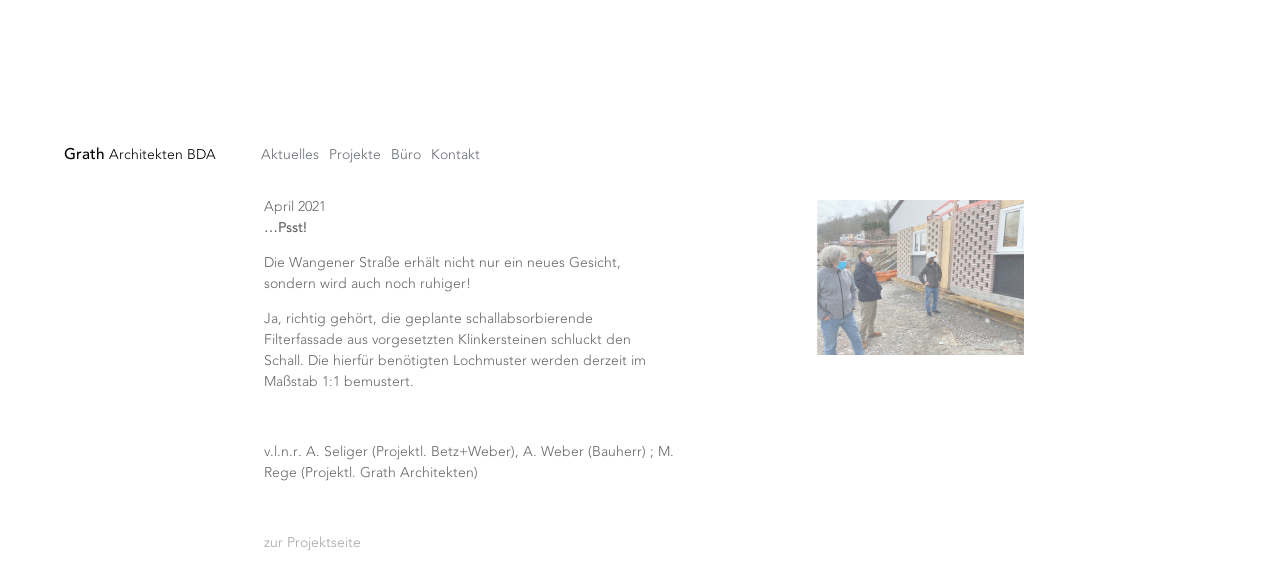

--- FILE ---
content_type: text/html; charset=UTF-8
request_url: https://grath-architekten.de/psst/
body_size: 13979
content:
<!DOCTYPE html><html lang="de"><head><meta charset="UTF-8"><meta name="viewport" content="width=device-width, height=device-height, initial-scale=1"><meta name="theme-color" content="#ffffff"><meta name="keywords" content="Grath, Architekt, Ravensburg, Gewerbebau, Gesundheitsbau, Wohnungsbau, Hotel, Sanierung"><meta name="description" content="Grath Architekten BDA, jahrelange Erfahrung in den Bereichen Wohnungs-/Gewerbe-/Gesundheitsbau über sämtliche Leistungsphasen +49 751-35970-0"><meta name="robots" content="index, follow"><title>&#8230;Psst! &#8211; Grath Architekten BDA</title><meta name='robots' content='max-image-preview:large'/><link rel='dns-prefetch' href='//cdn.jsdelivr.net'/><style id='wp-img-auto-sizes-contain-inline-css' type='text/css'>img:is([sizes=auto i],[sizes^="auto," i]){contain-intrinsic-size:3000px 1500px}/*# sourceURL=wp-img-auto-sizes-contain-inline-css */</style><style id='wp-block-library-inline-css' type='text/css'>:root{--wp-block-synced-color:#7a00df;--wp-block-synced-color--rgb:122,0,223;--wp-bound-block-color:var(--wp-block-synced-color);--wp-editor-canvas-background:#ddd;--wp-admin-theme-color:#007cba;--wp-admin-theme-color--rgb:0,124,186;--wp-admin-theme-color-darker-10:#006ba1;--wp-admin-theme-color-darker-10--rgb:0,107,160.5;--wp-admin-theme-color-darker-20:#005a87;--wp-admin-theme-color-darker-20--rgb:0,90,135;--wp-admin-border-width-focus:2px}@media (min-resolution:192dpi){:root{--wp-admin-border-width-focus:1.5px}}.wp-element-button{cursor:pointer}:root .has-very-light-gray-background-color{background-color:#eee}:root .has-very-dark-gray-background-color{background-color:#313131}:root .has-very-light-gray-color{color:#eee}:root .has-very-dark-gray-color{color:#313131}:root .has-vivid-green-cyan-to-vivid-cyan-blue-gradient-background{background:linear-gradient(135deg,#00d084,#0693e3)}:root .has-purple-crush-gradient-background{background:linear-gradient(135deg,#34e2e4,#4721fb 50%,#ab1dfe)}:root .has-hazy-dawn-gradient-background{background:linear-gradient(135deg,#faaca8,#dad0ec)}:root .has-subdued-olive-gradient-background{background:linear-gradient(135deg,#fafae1,#67a671)}:root .has-atomic-cream-gradient-background{background:linear-gradient(135deg,#fdd79a,#004a59)}:root .has-nightshade-gradient-background{background:linear-gradient(135deg,#330968,#31cdcf)}:root .has-midnight-gradient-background{background:linear-gradient(135deg,#020381,#2874fc)}:root{--wp--preset--font-size--normal:16px;--wp--preset--font-size--huge:42px}.has-regular-font-size{font-size:1em}.has-larger-font-size{font-size:2.625em}.has-normal-font-size{font-size:var(--wp--preset--font-size--normal)}.has-huge-font-size{font-size:var(--wp--preset--font-size--huge)}.has-text-align-center{text-align:center}.has-text-align-left{text-align:left}.has-text-align-right{text-align:right}.has-fit-text{white-space:nowrap!important}#end-resizable-editor-section{display:none}.aligncenter{clear:both}.items-justified-left{justify-content:flex-start}.items-justified-center{justify-content:center}.items-justified-right{justify-content:flex-end}.items-justified-space-between{justify-content:space-between}.screen-reader-text{border:0;clip-path:inset(50%);height:1px;margin:-1px;overflow:hidden;padding:0;position:absolute;width:1px;word-wrap:normal!important}.screen-reader-text:focus{background-color:#ddd;clip-path:none;color:#444;display:block;font-size:1em;height:auto;left:5px;line-height:normal;padding:15px 23px 14px;text-decoration:none;top:5px;width:auto;z-index:100000}html :where(.has-border-color){border-style:solid}html :where([style*=border-top-color]){border-top-style:solid}html :where([style*=border-right-color]){border-right-style:solid}html :where([style*=border-bottom-color]){border-bottom-style:solid}html :where([style*=border-left-color]){border-left-style:solid}html :where([style*=border-width]){border-style:solid}html :where([style*=border-top-width]){border-top-style:solid}html :where([style*=border-right-width]){border-right-style:solid}html :where([style*=border-bottom-width]){border-bottom-style:solid}html :where([style*=border-left-width]){border-left-style:solid}html :where(img[class*=wp-image-]){height:auto;max-width:100%}:where(figure){margin:0 0 1em}html :where(.is-position-sticky){--wp-admin--admin-bar--position-offset:var(--wp-admin--admin-bar--height,0px)}@media screen and (max-width:600px){html :where(.is-position-sticky){--wp-admin--admin-bar--position-offset:0px}}/*# sourceURL=wp-block-library-inline-css */</style><style id='global-styles-inline-css' type='text/css'>:root{--wp--preset--aspect-ratio--square: 1;--wp--preset--aspect-ratio--4-3: 4/3;--wp--preset--aspect-ratio--3-4: 3/4;--wp--preset--aspect-ratio--3-2: 3/2;--wp--preset--aspect-ratio--2-3: 2/3;--wp--preset--aspect-ratio--16-9: 16/9;--wp--preset--aspect-ratio--9-16: 9/16;--wp--preset--color--black: #000000;--wp--preset--color--cyan-bluish-gray: #abb8c3;--wp--preset--color--white: #ffffff;--wp--preset--color--pale-pink: #f78da7;--wp--preset--color--vivid-red: #cf2e2e;--wp--preset--color--luminous-vivid-orange: #ff6900;--wp--preset--color--luminous-vivid-amber: #fcb900;--wp--preset--color--light-green-cyan: #7bdcb5;--wp--preset--color--vivid-green-cyan: #00d084;--wp--preset--color--pale-cyan-blue: #8ed1fc;--wp--preset--color--vivid-cyan-blue: #0693e3;--wp--preset--color--vivid-purple: #9b51e0;--wp--preset--gradient--vivid-cyan-blue-to-vivid-purple: linear-gradient(135deg,rgb(6,147,227) 0%,rgb(155,81,224) 100%);--wp--preset--gradient--light-green-cyan-to-vivid-green-cyan: linear-gradient(135deg,rgb(122,220,180) 0%,rgb(0,208,130) 100%);--wp--preset--gradient--luminous-vivid-amber-to-luminous-vivid-orange: linear-gradient(135deg,rgb(252,185,0) 0%,rgb(255,105,0) 100%);--wp--preset--gradient--luminous-vivid-orange-to-vivid-red: linear-gradient(135deg,rgb(255,105,0) 0%,rgb(207,46,46) 100%);--wp--preset--gradient--very-light-gray-to-cyan-bluish-gray: linear-gradient(135deg,rgb(238,238,238) 0%,rgb(169,184,195) 100%);--wp--preset--gradient--cool-to-warm-spectrum: linear-gradient(135deg,rgb(74,234,220) 0%,rgb(151,120,209) 20%,rgb(207,42,186) 40%,rgb(238,44,130) 60%,rgb(251,105,98) 80%,rgb(254,248,76) 100%);--wp--preset--gradient--blush-light-purple: linear-gradient(135deg,rgb(255,206,236) 0%,rgb(152,150,240) 100%);--wp--preset--gradient--blush-bordeaux: linear-gradient(135deg,rgb(254,205,165) 0%,rgb(254,45,45) 50%,rgb(107,0,62) 100%);--wp--preset--gradient--luminous-dusk: linear-gradient(135deg,rgb(255,203,112) 0%,rgb(199,81,192) 50%,rgb(65,88,208) 100%);--wp--preset--gradient--pale-ocean: linear-gradient(135deg,rgb(255,245,203) 0%,rgb(182,227,212) 50%,rgb(51,167,181) 100%);--wp--preset--gradient--electric-grass: linear-gradient(135deg,rgb(202,248,128) 0%,rgb(113,206,126) 100%);--wp--preset--gradient--midnight: linear-gradient(135deg,rgb(2,3,129) 0%,rgb(40,116,252) 100%);--wp--preset--font-size--small: 13px;--wp--preset--font-size--medium: 20px;--wp--preset--font-size--large: 36px;--wp--preset--font-size--x-large: 42px;--wp--preset--spacing--20: 0.44rem;--wp--preset--spacing--30: 0.67rem;--wp--preset--spacing--40: 1rem;--wp--preset--spacing--50: 1.5rem;--wp--preset--spacing--60: 2.25rem;--wp--preset--spacing--70: 3.38rem;--wp--preset--spacing--80: 5.06rem;--wp--preset--shadow--natural: 6px 6px 9px rgba(0, 0, 0, 0.2);--wp--preset--shadow--deep: 12px 12px 50px rgba(0, 0, 0, 0.4);--wp--preset--shadow--sharp: 6px 6px 0px rgba(0, 0, 0, 0.2);--wp--preset--shadow--outlined: 6px 6px 0px -3px rgb(255, 255, 255), 6px 6px rgb(0, 0, 0);--wp--preset--shadow--crisp: 6px 6px 0px rgb(0, 0, 0);}:where(.is-layout-flex){gap: 0.5em;}:where(.is-layout-grid){gap: 0.5em;}body .is-layout-flex{display: flex;}.is-layout-flex{flex-wrap: wrap;align-items: center;}.is-layout-flex > :is(*, div){margin: 0;}body .is-layout-grid{display: grid;}.is-layout-grid > :is(*, div){margin: 0;}:where(.wp-block-columns.is-layout-flex){gap: 2em;}:where(.wp-block-columns.is-layout-grid){gap: 2em;}:where(.wp-block-post-template.is-layout-flex){gap: 1.25em;}:where(.wp-block-post-template.is-layout-grid){gap: 1.25em;}.has-black-color{color: var(--wp--preset--color--black) !important;}.has-cyan-bluish-gray-color{color: var(--wp--preset--color--cyan-bluish-gray) !important;}.has-white-color{color: var(--wp--preset--color--white) !important;}.has-pale-pink-color{color: var(--wp--preset--color--pale-pink) !important;}.has-vivid-red-color{color: var(--wp--preset--color--vivid-red) !important;}.has-luminous-vivid-orange-color{color: var(--wp--preset--color--luminous-vivid-orange) !important;}.has-luminous-vivid-amber-color{color: var(--wp--preset--color--luminous-vivid-amber) !important;}.has-light-green-cyan-color{color: var(--wp--preset--color--light-green-cyan) !important;}.has-vivid-green-cyan-color{color: var(--wp--preset--color--vivid-green-cyan) !important;}.has-pale-cyan-blue-color{color: var(--wp--preset--color--pale-cyan-blue) !important;}.has-vivid-cyan-blue-color{color: var(--wp--preset--color--vivid-cyan-blue) !important;}.has-vivid-purple-color{color: var(--wp--preset--color--vivid-purple) !important;}.has-black-background-color{background-color: var(--wp--preset--color--black) !important;}.has-cyan-bluish-gray-background-color{background-color: var(--wp--preset--color--cyan-bluish-gray) !important;}.has-white-background-color{background-color: var(--wp--preset--color--white) !important;}.has-pale-pink-background-color{background-color: var(--wp--preset--color--pale-pink) !important;}.has-vivid-red-background-color{background-color: var(--wp--preset--color--vivid-red) !important;}.has-luminous-vivid-orange-background-color{background-color: var(--wp--preset--color--luminous-vivid-orange) !important;}.has-luminous-vivid-amber-background-color{background-color: var(--wp--preset--color--luminous-vivid-amber) !important;}.has-light-green-cyan-background-color{background-color: var(--wp--preset--color--light-green-cyan) !important;}.has-vivid-green-cyan-background-color{background-color: var(--wp--preset--color--vivid-green-cyan) !important;}.has-pale-cyan-blue-background-color{background-color: var(--wp--preset--color--pale-cyan-blue) !important;}.has-vivid-cyan-blue-background-color{background-color: var(--wp--preset--color--vivid-cyan-blue) !important;}.has-vivid-purple-background-color{background-color: var(--wp--preset--color--vivid-purple) !important;}.has-black-border-color{border-color: var(--wp--preset--color--black) !important;}.has-cyan-bluish-gray-border-color{border-color: var(--wp--preset--color--cyan-bluish-gray) !important;}.has-white-border-color{border-color: var(--wp--preset--color--white) !important;}.has-pale-pink-border-color{border-color: var(--wp--preset--color--pale-pink) !important;}.has-vivid-red-border-color{border-color: var(--wp--preset--color--vivid-red) !important;}.has-luminous-vivid-orange-border-color{border-color: var(--wp--preset--color--luminous-vivid-orange) !important;}.has-luminous-vivid-amber-border-color{border-color: var(--wp--preset--color--luminous-vivid-amber) !important;}.has-light-green-cyan-border-color{border-color: var(--wp--preset--color--light-green-cyan) !important;}.has-vivid-green-cyan-border-color{border-color: var(--wp--preset--color--vivid-green-cyan) !important;}.has-pale-cyan-blue-border-color{border-color: var(--wp--preset--color--pale-cyan-blue) !important;}.has-vivid-cyan-blue-border-color{border-color: var(--wp--preset--color--vivid-cyan-blue) !important;}.has-vivid-purple-border-color{border-color: var(--wp--preset--color--vivid-purple) !important;}.has-vivid-cyan-blue-to-vivid-purple-gradient-background{background: var(--wp--preset--gradient--vivid-cyan-blue-to-vivid-purple) !important;}.has-light-green-cyan-to-vivid-green-cyan-gradient-background{background: var(--wp--preset--gradient--light-green-cyan-to-vivid-green-cyan) !important;}.has-luminous-vivid-amber-to-luminous-vivid-orange-gradient-background{background: var(--wp--preset--gradient--luminous-vivid-amber-to-luminous-vivid-orange) !important;}.has-luminous-vivid-orange-to-vivid-red-gradient-background{background: var(--wp--preset--gradient--luminous-vivid-orange-to-vivid-red) !important;}.has-very-light-gray-to-cyan-bluish-gray-gradient-background{background: var(--wp--preset--gradient--very-light-gray-to-cyan-bluish-gray) !important;}.has-cool-to-warm-spectrum-gradient-background{background: var(--wp--preset--gradient--cool-to-warm-spectrum) !important;}.has-blush-light-purple-gradient-background{background: var(--wp--preset--gradient--blush-light-purple) !important;}.has-blush-bordeaux-gradient-background{background: var(--wp--preset--gradient--blush-bordeaux) !important;}.has-luminous-dusk-gradient-background{background: var(--wp--preset--gradient--luminous-dusk) !important;}.has-pale-ocean-gradient-background{background: var(--wp--preset--gradient--pale-ocean) !important;}.has-electric-grass-gradient-background{background: var(--wp--preset--gradient--electric-grass) !important;}.has-midnight-gradient-background{background: var(--wp--preset--gradient--midnight) !important;}.has-small-font-size{font-size: var(--wp--preset--font-size--small) !important;}.has-medium-font-size{font-size: var(--wp--preset--font-size--medium) !important;}.has-large-font-size{font-size: var(--wp--preset--font-size--large) !important;}.has-x-large-font-size{font-size: var(--wp--preset--font-size--x-large) !important;}
/*# sourceURL=global-styles-inline-css */</style><style id='classic-theme-styles-inline-css' type='text/css'>/*! This file is auto-generated */.wp-block-button__link{color:#fff;background-color:#32373c;border-radius:9999px;box-shadow:none;text-decoration:none;padding:calc(.667em + 2px) calc(1.333em + 2px);font-size:1.125em}.wp-block-file__button{background:#32373c;color:#fff;text-decoration:none}/*# sourceURL=/wp-includes/css/classic-themes.min.css */</style><link rel='stylesheet' id='wpsl-styles-css' href='https://grath-architekten.de/wp-content/plugins/wp-store-locator/css/styles.min.css?ver=2.2.261' type='text/css' media='all'/><link rel='stylesheet' id='grath-style-css' href='https://grath-architekten.de/wp-content/cache/autoptimize/autoptimize_single_5baf38ac4e65e80a9082e4d356d1ad1d.php?ver=6.9' type='text/css' media='all'/><link rel='stylesheet' id='grath-extra-style-css' href='https://grath-architekten.de/wp-content/cache/autoptimize/autoptimize_single_cbd0ce23b7ac0f34e46d38072586a8ab.php?v=1.2.1.3&#038;ver=6.9' type='text/css' media='all'/><link rel='stylesheet' id='grath-scrollbar-css' href='https://cdn.jsdelivr.net/jquery.mcustomscrollbar/3.1.3/jquery.mCustomScrollbar.min.css?ver=6.9' type='text/css' media='all'/><link rel='stylesheet' id='grath-fancybox-css' href='https://cdn.jsdelivr.net/npm/@fancyapps/fancybox@3.2.5/dist/jquery.fancybox.min.css?ver=6.9' type='text/css' media='all'/><link rel='stylesheet' id='borlabs-cookie-custom-css' href='https://grath-architekten.de/wp-content/cache/autoptimize/autoptimize_single_e51dddddc1a4ec1b6971b4908b2f90f8.php?ver=3.3.23-46' type='text/css' media='all'/><script data-no-optimize="1" data-no-minify="1" data-cfasync="false" type="text/javascript" src="https://grath-architekten.de/wp-content/cache/borlabs-cookie/1/borlabs-cookie-config-de.json.js?ver=3.3.23-53" id="borlabs-cookie-config-js"></script><script data-no-optimize="1" data-no-minify="1" data-cfasync="false" type="text/javascript" src="https://grath-architekten.de/wp-content/plugins/borlabs-cookie/assets/javascript/borlabs-cookie-prioritize.min.js?ver=3.3.23" id="borlabs-cookie-prioritize-js"></script><meta name="generator" content="WordPress 6.9"/><link rel="canonical" href="https://grath-architekten.de/psst/"/><link rel='shortlink' href='https://grath-architekten.de/?p=5361'/><script defer src="[data-uri]"></script></head><body class="wp-singular post-template-default single single-post postid-5361 single-format-standard wp-theme-grath3" itemscope itemtype="http://schema.org/LocalBusiness"><div class="pageloader"><div class="la-line-scale la-dark"><div></div><div></div><div></div><div></div><div></div></div></div><nav class="clearfix"> <a href="https://grath-architekten.de/" class="logo"><h1 itemprop="name" ><span class="bold">Grath</span> Architekten <span class="smaller">BDA</span></h1></a><ul id="primary-menu" class="menu"><li id="menu-item-142" class="link2akt menu-item menu-item-type-post_type menu-item-object-page menu-item-142"><a href="https://grath-architekten.de/aktuelles/">Aktuelles</a></li><li id="menu-item-143" class="menu-item menu-item-type-post_type menu-item-object-page menu-item-143"><a href="https://grath-architekten.de/projekte/">Projekte</a></li><li id="menu-item-696" class="menu-item menu-item-type-post_type menu-item-object-page menu-item-696"><a href="https://grath-architekten.de/buero/buerostruktur/">Büro</a></li><li id="menu-item-145" class="menu-item menu-item-type-post_type menu-item-object-page menu-item-145"><a href="https://grath-architekten.de/kontakt/">Kontakt</a></li></ul><ul id="secondary-menu" class="menu"><li id="menu-item-55" class="link2akt menu-item menu-item-type-post_type menu-item-object-page menu-item-55"><a href="https://grath-architekten.de/aktuelles/">Aktuelles</a></li><li id="menu-item-73" class="hidden menu-item menu-item-type-post_type menu-item-object-page menu-item-home menu-item-73"><a href="https://grath-architekten.de/">Willkommen</a></li><li id="menu-item-59" class="menu-item menu-item-type-post_type menu-item-object-page menu-item-has-children menu-item-59"><a href="https://grath-architekten.de/projekte/">Projekte</a><ul class="sub-menu"><li id="menu-item-47" class="menu-item menu-item-type-post_type menu-item-object-page menu-item-has-children menu-item-47"><a href="https://grath-architekten.de/projekte/wohnen/">Wohnen</a><ul class="sub-menu"><li id="menu-item-83" class="menu-item menu-item-type-post_type menu-item-object-page menu-item-83"><a href="https://grath-architekten.de/projekte/wohnen/wohn-u-geschaeftshaus-gartenstrasse/">Wohn- u. Geschäftshaus Gartenstraße</a></li><li id="menu-item-228" class="menu-item menu-item-type-post_type menu-item-object-page menu-item-228"><a href="https://grath-architekten.de/projekte/wohnen/haus-bruehlweg/">Haus Brühlweg</a></li><li id="menu-item-343" class="menu-item menu-item-type-post_type menu-item-object-page menu-item-343"><a href="https://grath-architekten.de/projekte/wohnen/haus-am-krumbach/">Haus Am Krumbach</a></li><li id="menu-item-354" class="menu-item menu-item-type-post_type menu-item-object-page menu-item-354"><a href="https://grath-architekten.de/projekte/wohnen/haus-forstgarten/">Haus Forstgarten</a></li><li id="menu-item-362" class="menu-item menu-item-type-post_type menu-item-object-page menu-item-362"><a href="https://grath-architekten.de/projekte/wohnen/haus-gruentenweg/">Haus Grüntenweg</a></li><li id="menu-item-372" class="menu-item menu-item-type-post_type menu-item-object-page menu-item-372"><a href="https://grath-architekten.de/projekte/wohnen/haus-hartenthalerstrasse/">Haus Hartenthalerstraße</a></li><li id="menu-item-379" class="menu-item menu-item-type-post_type menu-item-object-page menu-item-379"><a href="https://grath-architekten.de/projekte/wohnen/haus-ifenweg/">Haus Ifenweg</a></li><li id="menu-item-387" class="menu-item menu-item-type-post_type menu-item-object-page menu-item-387"><a href="https://grath-architekten.de/projekte/wohnen/haus-saentis-ii/">Haus Säntis II</a></li><li id="menu-item-5321" class="menu-item menu-item-type-post_type menu-item-object-page menu-item-5321"><a href="https://grath-architekten.de/projekte/wohnen/backhaus/">Backhaus</a></li><li id="menu-item-399" class="menu-item menu-item-type-post_type menu-item-object-page menu-item-399"><a href="https://grath-architekten.de/projekte/wohnen/haus-triftserweg/">Haus Triftserweg</a></li><li id="menu-item-5069" class="menu-item menu-item-type-post_type menu-item-object-page menu-item-5069"><a href="https://grath-architekten.de/projekte/wohnen/wohnanlage-wangener-strasse-100/">Wangener Straße 100</a></li><li id="menu-item-460" class="menu-item menu-item-type-post_type menu-item-object-page menu-item-460"><a href="https://grath-architekten.de/projekte/wohnen/mehrfamilienhaus-minneggstrasse/">Mehrfamilienhaus Minneggstraße</a></li><li id="menu-item-501" class="menu-item menu-item-type-post_type menu-item-object-page menu-item-501"><a href="https://grath-architekten.de/projekte/liste/studentenwohnheim-weisse-rose/">Studentenwohnheim &#8222;Weiße Rose&#8220;</a></li><li id="menu-item-513" class="menu-item menu-item-type-post_type menu-item-object-page menu-item-513"><a href="https://grath-architekten.de/projekte/wohnen/wohnanlage-bregenzer-strasse-11/">Wohnanlage Bregenzer Straße 11</a></li><li id="menu-item-5247" class="menu-item menu-item-type-post_type menu-item-object-page menu-item-5247"><a href="https://grath-architekten.de/projekte/wohnen/projektentwicklung-2020-becherhalde-kisslegg/">Wohnbebauung Becherhalde</a></li><li id="menu-item-520" class="menu-item menu-item-type-post_type menu-item-object-page menu-item-520"><a href="https://grath-architekten.de/projekte/wohnen/wohn-u-geschaeftshaus-erzberger-strasse/">Wohn- u. Geschäftshaus Erzberger Straße</a></li><li id="menu-item-1002" class="menu-item menu-item-type-post_type menu-item-object-page menu-item-1002"><a href="https://grath-architekten.de/projekte/wohnen/betreutes-wohnen-rosenpark/">Betreutes Wohnen Rosenpark</a></li><li id="menu-item-5487" class="menu-item menu-item-type-post_type menu-item-object-page menu-item-5487"><a href="https://grath-architekten.de/projekte/wohnen/alte-gaertnerei-gartenstrasse/">Alte Gärtnerei Gartenstraße</a></li><li id="menu-item-2319" class="menu-item menu-item-type-post_type menu-item-object-page menu-item-2319"><a href="https://grath-architekten.de/?page_id=2306">Haus B</a></li><li id="menu-item-2927" class="menu-item menu-item-type-post_type menu-item-object-page menu-item-2927"><a href="https://grath-architekten.de/projekte/wohnen/wohnbebauung-danneckerweg-35/">Wohnbebauung Danneckerweg</a></li><li id="menu-item-5644" class="menu-item menu-item-type-post_type menu-item-object-page menu-item-5644"><a href="https://grath-architekten.de/projekte/wohnen/haus-kellhof/">Haus Kellhof</a></li><li id="menu-item-3416" class="menu-item menu-item-type-post_type menu-item-object-page menu-item-3416"><a href="https://grath-architekten.de/projekte/wohnen/wohnen-in-der-apfelbaumplantage/">Wohnen in der Apfelbaumplantage</a></li><li id="menu-item-5730" class="menu-item menu-item-type-post_type menu-item-object-page menu-item-5730"><a href="https://grath-architekten.de/projekte/wohnen/wettbewerb-ziegeleschle-mengen/">Zukunftsquartier Ziegeleschle</a></li><li id="menu-item-2883" class="menu-item menu-item-type-post_type menu-item-object-page menu-item-2883"><a href="https://grath-architekten.de/projekte/wohnen/stadtauftakt-ost-wangener-strasse/">Stadttor Wangener Straße</a></li><li id="menu-item-3793" class="menu-item menu-item-type-post_type menu-item-object-page menu-item-3793"><a href="https://grath-architekten.de/projekte/wohnen/ortsmitte-muehlhofen/">Ortszentrum</a></li><li id="menu-item-3856" class="menu-item menu-item-type-post_type menu-item-object-page menu-item-3856"><a href="https://grath-architekten.de/projekte/wohnen/wohnbebauung-telekomareal/">Wohnbebauung Telekomareal</a></li><li id="menu-item-5051" class="menu-item menu-item-type-post_type menu-item-object-page menu-item-5051"><a href="https://grath-architekten.de/projekte/wohnen/wohnbebauung-obersiggingen/">Wohnbebauung</a></li><li id="menu-item-4512" class="menu-item menu-item-type-post_type menu-item-object-page menu-item-4512"><a href="https://grath-architekten.de/projekte/wohnen/stadttor-stockach/">Stadttor Stockach</a></li><li id="menu-item-6757" class="menu-item menu-item-type-post_type menu-item-object-page menu-item-6757"><a href="https://grath-architekten.de/projekte/wohnen/wohnquartier-apfelberg/">Wohnquartier Apfelberg</a></li><li id="menu-item-6534" class="menu-item menu-item-type-post_type menu-item-object-page menu-item-6534"><a href="https://grath-architekten.de/projekte/wohnen/haus-haedrichweg/">Haus Hädrichweg</a></li><li id="menu-item-6543" class="menu-item menu-item-type-post_type menu-item-object-page menu-item-6543"><a href="https://grath-architekten.de/projekte/wohnen/wohnpark-leutkircher-strasse/">Wohnpark Leutkircher Straße</a></li><li id="menu-item-5192" class="menu-item menu-item-type-post_type menu-item-object-page menu-item-5192"><a href="https://grath-architekten.de/projekte/wohnen/wohnen-im-kopernikusweg/">Wohnen im Kopernikusweg</a></li><li id="menu-item-6847" class="menu-item menu-item-type-post_type menu-item-object-page menu-item-6847"><a href="https://grath-architekten.de/?page_id=6833">Tobelblick</a></li><li id="menu-item-6571" class="menu-item menu-item-type-post_type menu-item-object-page menu-item-6571"><a href="https://grath-architekten.de/projekte/wohnen/aichelehof/">Aichelehof</a></li><li id="menu-item-6648" class="menu-item menu-item-type-post_type menu-item-object-page menu-item-6648"><a href="https://grath-architekten.de/projekte/wohnen/private-sammlung/">Private Sammlung</a></li><li id="menu-item-7155" class="menu-item menu-item-type-post_type menu-item-object-page menu-item-7155"><a href="https://grath-architekten.de/projekte/wohnen/wohnpark-am-kreuzbergweiher/">Wohnpark am Kreuzbergweiher</a></li><li id="menu-item-4082" class="menu-item menu-item-type-post_type menu-item-object-page menu-item-4082"><a href="https://grath-architekten.de/projekte/wohnen/loft-living/">Loft Living</a></li><li id="menu-item-7307" class="menu-item menu-item-type-post_type menu-item-object-page menu-item-7307"><a href="https://grath-architekten.de/projekte/wohnen/haus-tannenweg/">Haus Tannenweg</a></li></ul></li><li id="menu-item-48" class="menu-item menu-item-type-post_type menu-item-object-page menu-item-has-children menu-item-48"><a href="https://grath-architekten.de/projekte/kommunalbau/">Kommunal</a><ul class="sub-menu"><li id="menu-item-7341" class="menu-item menu-item-type-post_type menu-item-object-page menu-item-7341"><a href="https://grath-architekten.de/projekte/kommunalbau/aufstockung-kinderhaus-bestand/">Aufstockung Kinderhaus Bestand</a></li><li id="menu-item-6496" class="menu-item menu-item-type-post_type menu-item-object-page menu-item-6496"><a href="https://grath-architekten.de/projekte/kommunalbau/bildungscampus-wilhelmstrasse-ravensburg/">Bildungscampus Wilhelmstraße</a></li><li id="menu-item-107" class="menu-item menu-item-type-post_type menu-item-object-page menu-item-107"><a href="https://grath-architekten.de/projekte/kommunalbau/aussegnungshalle-hauptfriedhof/">Aussegnungshalle Hauptfriedhof</a></li><li id="menu-item-117" class="menu-item menu-item-type-post_type menu-item-object-page menu-item-117"><a href="https://grath-architekten.de/projekte/kommunalbau/kinderhort-kuppelnau/">Kinderhort Kuppelnau</a></li><li id="menu-item-123" class="menu-item menu-item-type-post_type menu-item-object-page menu-item-123"><a href="https://grath-architekten.de/projekte/kommunalbau/tieraerztliches-labor/">Tierärztliches Labor</a></li><li id="menu-item-129" class="menu-item menu-item-type-post_type menu-item-object-page menu-item-129"><a href="https://grath-architekten.de/projekte/kommunalbau/polizeiposten/">Polizeiposten</a></li><li id="menu-item-404" class="menu-item menu-item-type-post_type menu-item-object-page menu-item-404"><a href="https://grath-architekten.de/projekte/kommunalbau/heizzentrale/">Heizzentrale</a></li><li id="menu-item-1515" class="menu-item menu-item-type-post_type menu-item-object-page menu-item-1515"><a href="https://grath-architekten.de/projekte/kommunalbau/erweiterung-und-sanierung-landwirtschaftliches-zentrum-bw/">Landwirtschaftliches Zentrum BW</a></li><li id="menu-item-7459" class="menu-item menu-item-type-post_type menu-item-object-page menu-item-7459"><a href="https://grath-architekten.de/projekte/kommunalbau/sanierung-pfarrstadel-alberweiler/">Sanierung Pfarrstadel Alberweiler</a></li></ul></li><li id="menu-item-49" class="menu-item menu-item-type-post_type menu-item-object-page menu-item-has-children menu-item-49"><a href="https://grath-architekten.de/projekte/gewerbe/">Gewerbe</a><ul class="sub-menu"><li id="menu-item-2589" class="menu-item menu-item-type-post_type menu-item-object-page menu-item-2589"><a href="https://grath-architekten.de/projekte/gewerbe/erba-neue-spinnerei/">ERBA Neue Spinnerei</a></li><li id="menu-item-5805" class="menu-item menu-item-type-post_type menu-item-object-page menu-item-5805"><a href="https://grath-architekten.de/projekte/gewerbe/gruender-und-innovationszentrum-am-schattbuch/">Gründer- und Innovationszentrum am Schattbuch</a></li><li id="menu-item-6813" class="menu-item menu-item-type-post_type menu-item-object-page menu-item-6813"><a href="https://grath-architekten.de/projekte/gewerbe/stadtauftakt/">Stadtauftakt</a></li><li id="menu-item-62" class="menu-item menu-item-type-post_type menu-item-object-page menu-item-62"><a href="https://grath-architekten.de/projekte/gewerbe/betriebsgebaeude-burk/">Betriebsgebäude Burk</a></li><li id="menu-item-288" class="menu-item menu-item-type-post_type menu-item-object-page menu-item-288"><a href="https://grath-architekten.de/projekte/gewerbe/atelier-scholz/">Atelier Scholz</a></li><li id="menu-item-182" class="menu-item menu-item-type-post_type menu-item-object-page menu-item-182"><a href="https://grath-architekten.de/projekte/gewerbe/rose-plastic/">rose plastic</a></li><li id="menu-item-194" class="menu-item menu-item-type-post_type menu-item-object-page menu-item-194"><a href="https://grath-architekten.de/projekte/gewerbe/quintessence-naturprodukte/">Quintessence Naturprodukte</a></li><li id="menu-item-204" class="menu-item menu-item-type-post_type menu-item-object-page menu-item-204"><a href="https://grath-architekten.de/projekte/gewerbe/hangleiter-verwaltung/">Hangleiter Verwaltung</a></li><li id="menu-item-216" class="menu-item menu-item-type-post_type menu-item-object-page menu-item-216"><a href="https://grath-architekten.de/projekte/liste/noch-verwaltung/">Noch Verwaltung</a></li><li id="menu-item-270" class="menu-item menu-item-type-post_type menu-item-object-page menu-item-270"><a href="https://grath-architekten.de/projekte/gewerbe/kaspar-floristik-garten-und-wohnkultur/">Kaspar Floristik Garten- und Wohnkultur</a></li><li id="menu-item-273" class="menu-item menu-item-type-post_type menu-item-object-page menu-item-273"><a href="https://grath-architekten.de/projekte/gewerbe/fotostudio-henry-m-linder/">Fotostudio Linder</a></li><li id="menu-item-1078" class="menu-item menu-item-type-post_type menu-item-object-page menu-item-1078"><a href="https://grath-architekten.de/projekte/gewerbe/produktions-und-verwaltungsgebaeude-rausch/">Produktions- und Verwaltungsgebäude Rausch</a></li><li id="menu-item-1145" class="menu-item menu-item-type-post_type menu-item-object-page menu-item-1145"><a href="https://grath-architekten.de/projekte/gewerbe/neubau-betriebsgebaeude/">Betriebsgebäude Barensteiner</a></li><li id="menu-item-4598" class="menu-item menu-item-type-post_type menu-item-object-page menu-item-4598"><a href="https://grath-architekten.de/projekte/gewerbe/neubau-mincam/">Neubau minCam</a></li><li id="menu-item-1901" class="menu-item menu-item-type-post_type menu-item-object-page menu-item-1901"><a href="https://grath-architekten.de/projekte/gewerbe/verwaltungsbau-s/">Verwaltungsgebäude Stender</a></li></ul></li><li id="menu-item-50" class="menu-item menu-item-type-post_type menu-item-object-page menu-item-has-children menu-item-50"><a href="https://grath-architekten.de/projekte/gesundheit/">Gesundheit</a><ul class="sub-menu"><li id="menu-item-535" class="menu-item menu-item-type-post_type menu-item-object-page menu-item-535"><a href="https://grath-architekten.de/projekte/gesundheit/zahnklinik-bad-woerishofen/">Zahnklinik</a></li><li id="menu-item-544" class="menu-item menu-item-type-post_type menu-item-object-page menu-item-544"><a href="https://grath-architekten.de/projekte/gesundheit/zentrum-fuer-psychiatrie/">Zentrum für Psychiatrie</a></li><li id="menu-item-301" class="menu-item menu-item-type-post_type menu-item-object-page menu-item-301"><a href="https://grath-architekten.de/projekte/gesundheit/fachklinik-wasach/">Fachklinik Wasach</a></li><li id="menu-item-315" class="menu-item menu-item-type-post_type menu-item-object-page menu-item-315"><a href="https://grath-architekten.de/projekte/gesundheit/german-dental-centre/">German Dental Centre</a></li><li id="menu-item-322" class="menu-item menu-item-type-post_type menu-item-object-page menu-item-322"><a href="https://grath-architekten.de/projekte/gesundheit/gesundheitszentrum-wangen/">Gesundheitszentrum</a></li><li id="menu-item-527" class="menu-item menu-item-type-post_type menu-item-object-page menu-item-527"><a href="https://grath-architekten.de/projekte/gesundheit/zahnarztpaxis-dr-rudolphferger/">Zahnarztpaxis Dr. Rudolph+Ferger</a></li><li id="menu-item-308" class="menu-item menu-item-type-post_type menu-item-object-page menu-item-308"><a href="https://grath-architekten.de/projekte/gesundheit/fachklinik-ried/">Fachklinik Ried</a></li><li id="menu-item-602" class="menu-item menu-item-type-post_type menu-item-object-page menu-item-602"><a href="https://grath-architekten.de/projekte/gesundheit/zahnklinik-ulm/">Zahnklinik Ulm</a></li><li id="menu-item-5883" class="menu-item menu-item-type-post_type menu-item-object-page menu-item-5883"><a href="https://grath-architekten.de/projekte/gesundheit/zentrum-fuer-interdisziplinaere-zahnmedizin/">Zentrum für interdisziplinäre Zahnmedizin</a></li></ul></li><li id="menu-item-51" class="menu-item menu-item-type-post_type menu-item-object-page menu-item-has-children menu-item-51"><a href="https://grath-architekten.de/projekte/gastronomie/">Hotel</a><ul class="sub-menu"><li id="menu-item-7076" class="menu-item menu-item-type-post_type menu-item-object-page menu-item-7076"><a href="https://grath-architekten.de/projekte/gastronomie/boardinghouse-jahn-104/">Boardinghouse Jahn 104</a></li><li id="menu-item-232" class="menu-item menu-item-type-post_type menu-item-object-page menu-item-232"><a href="https://grath-architekten.de/projekte/gastronomie/hotel-baerengarten/">Hotel Bärengarten</a></li><li id="menu-item-932" class="menu-item menu-item-type-post_type menu-item-object-page menu-item-932"><a href="https://grath-architekten.de/projekte/gastronomie/hotel-farny/">Hotel Farny</a></li><li id="menu-item-5280" class="menu-item menu-item-type-post_type menu-item-object-page menu-item-5280"><a href="https://grath-architekten.de/projekte/gastronomie/quartiersentwicklung-waldbad/">Quartiersentwicklung Waldbad</a></li><li id="menu-item-5294" class="menu-item menu-item-type-post_type menu-item-object-page menu-item-5294"><a href="https://grath-architekten.de/projekte/gastronomie/erweiterung-hotel-farny/">Erweiterung Hotel Farny</a></li><li id="menu-item-5788" class="menu-item menu-item-type-post_type menu-item-object-page menu-item-5788"><a href="https://grath-architekten.de/projekte/gastronomie/landhotel-krone-roggenbeuren/">Landhotel Krone Roggenbeuren</a></li><li id="menu-item-5621" class="menu-item menu-item-type-post_type menu-item-object-page menu-item-5621"><a href="https://grath-architekten.de/projekte/gastronomie/farny-altes-sudhaus/">Farny – Altes Sudhaus</a></li><li id="menu-item-433" class="menu-item menu-item-type-post_type menu-item-object-page menu-item-433"><a href="https://grath-architekten.de/projekte/gastronomie/hotel-residenz/">Hotel Residenz</a></li><li id="menu-item-1740" class="menu-item menu-item-type-post_type menu-item-object-page menu-item-1740"><a href="https://grath-architekten.de/projekte/liste/erweiterung-hotel-storchen/">Erweiterung Hotel Storchen</a></li><li id="menu-item-444" class="menu-item menu-item-type-post_type menu-item-object-page menu-item-444"><a href="https://grath-architekten.de/projekte/gastronomie/hotel-riva-2/">Hotel Riva</a></li></ul></li><li id="menu-item-6734" class="menu-item menu-item-type-post_type menu-item-object-page menu-item-has-children menu-item-6734"><a href="https://grath-architekten.de/projekte/sanierung/">Sanierung</a><ul class="sub-menu"><li id="menu-item-941" class="menu-item menu-item-type-post_type menu-item-object-page menu-item-941"><a href="https://grath-architekten.de/projekte/sanierung/umbau-raeuberhoehle/">Sanierungs- und Umbauarbeiten Räuberhöhle</a></li></ul></li><li id="menu-item-52" class="menu-item menu-item-type-post_type menu-item-object-page menu-item-has-children menu-item-52"><a href="https://grath-architekten.de/projekte/liste/">Liste</a><ul class="sub-menu"><li id="menu-item-702" class="menu-item menu-item-type-post_type menu-item-object-page menu-item-702"><a href="https://grath-architekten.de/projekte/liste/haus-werdich/">Haus Werdich</a></li><li id="menu-item-705" class="menu-item menu-item-type-post_type menu-item-object-page menu-item-705"><a href="https://grath-architekten.de/projekte/liste/haus-leist/">Haus Leist</a></li><li id="menu-item-708" class="menu-item menu-item-type-post_type menu-item-object-page menu-item-708"><a href="https://grath-architekten.de/projekte/liste/schwarzwald-hoehenklinik-sonne/">Schwarzwald Höhenklinik Sonne</a></li><li id="menu-item-711" class="menu-item menu-item-type-post_type menu-item-object-page menu-item-711"><a href="https://grath-architekten.de/projekte/liste/haus-hoic/">Haus Hoic</a></li><li id="menu-item-714" class="menu-item menu-item-type-post_type menu-item-object-page menu-item-714"><a href="https://grath-architekten.de/projekte/liste/obstlagerhalle-muellers-obstkiste/">Obstlagerhalle „Müllers Obstkiste“</a></li><li id="menu-item-717" class="menu-item menu-item-type-post_type menu-item-object-page menu-item-717"><a href="https://grath-architekten.de/projekte/liste/ortsmitte-rottenacker/">Ortsmitte Rottenacker</a></li><li id="menu-item-720" class="menu-item menu-item-type-post_type menu-item-object-page menu-item-720"><a href="https://grath-architekten.de/projekte/liste/busunternehmen-voegele/">Busunternehmen Vögele</a></li><li id="menu-item-723" class="menu-item menu-item-type-post_type menu-item-object-page menu-item-723"><a href="https://grath-architekten.de/projekte/liste/freizeit-center-neukauf/">Freizeit-Center Neukauf</a></li><li id="menu-item-726" class="menu-item menu-item-type-post_type menu-item-object-page menu-item-726"><a href="https://grath-architekten.de/projekte/liste/sparkasse/">Sparkasse</a></li><li id="menu-item-729" class="menu-item menu-item-type-post_type menu-item-object-page menu-item-729"><a href="https://grath-architekten.de/projekte/liste/haus-renner/">Haus Renner</a></li><li id="menu-item-732" class="menu-item menu-item-type-post_type menu-item-object-page menu-item-732"><a href="https://grath-architekten.de/projekte/liste/gewaechshaus-gaertnerei-kaspar/">Gewächshaus Gärtnerei Kaspar</a></li><li id="menu-item-735" class="menu-item menu-item-type-post_type menu-item-object-page menu-item-735"><a href="https://grath-architekten.de/projekte/liste/verwaltungsgebaeude-chg-meridian-ag/">Verwaltungsgebäude CHG Meridian AG</a></li><li id="menu-item-738" class="menu-item menu-item-type-post_type menu-item-object-page menu-item-738"><a href="https://grath-architekten.de/projekte/liste/haus-roth/">Haus Roth</a></li><li id="menu-item-741" class="menu-item menu-item-type-post_type menu-item-object-page menu-item-741"><a href="https://grath-architekten.de/projekte/liste/haus-an-der-weser/">Haus an der Weser</a></li><li id="menu-item-744" class="menu-item menu-item-type-post_type menu-item-object-page menu-item-744"><a href="https://grath-architekten.de/projekte/liste/verwaltung-dr-baldauf-dr-klumpp/">Verwaltung Dr. Baldauf &#038; Dr. Klumpp</a></li><li id="menu-item-747" class="menu-item menu-item-type-post_type menu-item-object-page menu-item-747"><a href="https://grath-architekten.de/projekte/liste/buerohaus-brauerei-farny/">Bürohaus Brauerei Farny</a></li><li id="menu-item-750" class="menu-item menu-item-type-post_type menu-item-object-page menu-item-750"><a href="https://grath-architekten.de/projekte/liste/omira/">Omira</a></li><li id="menu-item-753" class="menu-item menu-item-type-post_type menu-item-object-page menu-item-753"><a href="https://grath-architekten.de/projekte/liste/haus-an-der-berger-hoehe/">Haus an der Berger Höhe</a></li><li id="menu-item-756" class="menu-item menu-item-type-post_type menu-item-object-page menu-item-756"><a href="https://grath-architekten.de/projekte/liste/haus-schwesternberg/">Haus Schwesternberg</a></li><li id="menu-item-759" class="menu-item menu-item-type-post_type menu-item-object-page menu-item-759"><a href="https://grath-architekten.de/projekte/liste/notariat/">Notariat</a></li><li id="menu-item-762" class="menu-item menu-item-type-post_type menu-item-object-page menu-item-762"><a href="https://grath-architekten.de/projekte/liste/altenpflegeheim-adolf-kolping-strasse/">Altenpflegeheim Adolf-Kolping-Strasse</a></li><li id="menu-item-765" class="menu-item menu-item-type-post_type menu-item-object-page menu-item-765"><a href="https://grath-architekten.de/projekte/liste/autohaus-martin/">Autohaus Martin</a></li><li id="menu-item-768" class="menu-item menu-item-type-post_type menu-item-object-page menu-item-768"><a href="https://grath-architekten.de/projekte/liste/dentallabor-zeh/">Dentallabor Zeh</a></li><li id="menu-item-771" class="menu-item menu-item-type-post_type menu-item-object-page menu-item-771"><a href="https://grath-architekten.de/projekte/liste/haus-maier-zeh/">Haus Maier-Zeh</a></li><li id="menu-item-774" class="menu-item menu-item-type-post_type menu-item-object-page menu-item-774"><a href="https://grath-architekten.de/projekte/liste/vitrine-schwaebische-zeitung/">Vitrine Schwäbische Zeitung</a></li><li id="menu-item-777" class="menu-item menu-item-type-post_type menu-item-object-page menu-item-777"><a href="https://grath-architekten.de/projekte/liste/badehaus/">Badehaus</a></li><li id="menu-item-780" class="menu-item menu-item-type-post_type menu-item-object-page menu-item-780"><a href="https://grath-architekten.de/projekte/liste/reithalle/">Reithalle</a></li><li id="menu-item-783" class="menu-item menu-item-type-post_type menu-item-object-page menu-item-783"><a href="https://grath-architekten.de/projekte/liste/reihenhausanlage/">Reihenhausanlage</a></li><li id="menu-item-786" class="menu-item menu-item-type-post_type menu-item-object-page menu-item-786"><a href="https://grath-architekten.de/projekte/liste/zwillingshaeuser/">Zwillingshäuser</a></li><li id="menu-item-789" class="menu-item menu-item-type-post_type menu-item-object-page menu-item-789"><a href="https://grath-architekten.de/projekte/liste/dr-wiech/">Dr. Wiech</a></li><li id="menu-item-792" class="menu-item menu-item-type-post_type menu-item-object-page menu-item-792"><a href="https://grath-architekten.de/projekte/liste/parkhotel-am-see/">Parkhotel am See</a></li><li id="menu-item-795" class="menu-item menu-item-type-post_type menu-item-object-page menu-item-795"><a href="https://grath-architekten.de/projekte/liste/hofstall-farny/">Hofstall Farny</a></li><li id="menu-item-798" class="menu-item menu-item-type-post_type menu-item-object-page menu-item-798"><a href="https://grath-architekten.de/projekte/liste/haus-samtner/">Haus Samtner</a></li><li id="menu-item-801" class="menu-item menu-item-type-post_type menu-item-object-page menu-item-801"><a href="https://grath-architekten.de/projekte/liste/haus-buck/">Haus Buck</a></li><li id="menu-item-804" class="menu-item menu-item-type-post_type menu-item-object-page menu-item-804"><a href="https://grath-architekten.de/projekte/liste/haus-schober/">Haus Schober</a></li><li id="menu-item-807" class="menu-item menu-item-type-post_type menu-item-object-page menu-item-807"><a href="https://grath-architekten.de/projekte/liste/omira-materiallagerhalle/">Omira Materiallagerhalle</a></li><li id="menu-item-810" class="menu-item menu-item-type-post_type menu-item-object-page menu-item-810"><a href="https://grath-architekten.de/projekte/liste/haus-marktplatz/">Haus Marktplatz</a></li><li id="menu-item-813" class="menu-item menu-item-type-post_type menu-item-object-page menu-item-813"><a href="https://grath-architekten.de/projekte/liste/schwaebische-zeitung/">Schwäbische Zeitung</a></li><li id="menu-item-816" class="menu-item menu-item-type-post_type menu-item-object-page menu-item-816"><a href="https://grath-architekten.de/projekte/liste/strandbad/">Strandbad</a></li><li id="menu-item-819" class="menu-item menu-item-type-post_type menu-item-object-page menu-item-819"><a href="https://grath-architekten.de/projekte/liste/omira-eingangshalle/">Omira Eingangshalle</a></li><li id="menu-item-822" class="menu-item menu-item-type-post_type menu-item-object-page menu-item-822"><a href="https://grath-architekten.de/projekte/liste/uferpromenade-9-11/">Uferpromenade 9-11</a></li><li id="menu-item-825" class="menu-item menu-item-type-post_type menu-item-object-page menu-item-825"><a href="https://grath-architekten.de/projekte/liste/schwaebische-zeitung-newsdesk/">Schwäbische Zeitung Newsdesk</a></li><li id="menu-item-829" class="menu-item menu-item-type-post_type menu-item-object-page menu-item-829"><a href="https://grath-architekten.de/projekte/liste/haus-goeldner/">Haus Göldner</a></li><li id="menu-item-832" class="menu-item menu-item-type-post_type menu-item-object-page menu-item-832"><a href="https://grath-architekten.de/projekte/liste/messe-farny/">Messe Farny</a></li><li id="menu-item-835" class="menu-item menu-item-type-post_type menu-item-object-page menu-item-835"><a href="https://grath-architekten.de/projekte/liste/haus-schrott/">Haus Schrott</a></li><li id="menu-item-838" class="menu-item menu-item-type-post_type menu-item-object-page menu-item-838"><a href="https://grath-architekten.de/projekte/liste/haus-emhart/">Haus Emhart</a></li><li id="menu-item-841" class="menu-item menu-item-type-post_type menu-item-object-page menu-item-841"><a href="https://grath-architekten.de/projekte/liste/sanierung-kuppelnauschule/">Sanierung Kuppelnauschule</a></li><li id="menu-item-844" class="menu-item menu-item-type-post_type menu-item-object-page menu-item-844"><a href="https://grath-architekten.de/projekte/liste/haus-froehlich/">Haus Fröhlich</a></li><li id="menu-item-847" class="menu-item menu-item-type-post_type menu-item-object-page menu-item-847"><a href="https://grath-architekten.de/projekte/liste/haus-pfau/">Haus Pfau</a></li><li id="menu-item-850" class="menu-item menu-item-type-post_type menu-item-object-page menu-item-850"><a href="https://grath-architekten.de/projekte/liste/schwaebische-zeitung-2/">Schwäbische Zeitung</a></li><li id="menu-item-853" class="menu-item menu-item-type-post_type menu-item-object-page menu-item-853"><a href="https://grath-architekten.de/projekte/liste/einkaufsmarkt/">Einkaufsmarkt</a></li><li id="menu-item-856" class="menu-item menu-item-type-post_type menu-item-object-page menu-item-856"><a href="https://grath-architekten.de/projekte/liste/verwaltung-simoniussteige/">Verwaltung Simoniussteige</a></li><li id="menu-item-859" class="menu-item menu-item-type-post_type menu-item-object-page menu-item-859"><a href="https://grath-architekten.de/projekte/wohnen/haus-saentis-i/">Haus Säntis I</a></li><li id="menu-item-862" class="menu-item menu-item-type-post_type menu-item-object-page menu-item-862"><a href="https://grath-architekten.de/projekte/liste/brauerei-farny/">Brauerei Farny</a></li><li id="menu-item-865" class="menu-item menu-item-type-post_type menu-item-object-page menu-item-865"><a href="https://grath-architekten.de/projekte/liste/wohnbebauung-schwarzenberg/">Wohnbebauung Schwarzenberg</a></li><li id="menu-item-869" class="menu-item menu-item-type-post_type menu-item-object-page menu-item-869"><a href="https://grath-architekten.de/projekte/liste/dr-reinhuber/">Dr. Reinhuber</a></li><li id="menu-item-872" class="menu-item menu-item-type-post_type menu-item-object-page menu-item-872"><a href="https://grath-architekten.de/projekte/liste/dres-rudolph-stauss-simon/">Dres. Rudolph-Stauss-Simon</a></li><li id="menu-item-875" class="menu-item menu-item-type-post_type menu-item-object-page menu-item-875"><a href="https://grath-architekten.de/projekte/liste/dres-burth-opfermann/">Dres. Burth-Opfermann</a></li><li id="menu-item-878" class="menu-item menu-item-type-post_type menu-item-object-page menu-item-878"><a href="https://grath-architekten.de/projekte/liste/wohnanlage-bregenzer-strasse-5/">Wohnanlage Bregenzer Straße 5</a></li><li id="menu-item-881" class="menu-item menu-item-type-post_type menu-item-object-page menu-item-881"><a href="https://grath-architekten.de/projekte/liste/villa-siber/">Villa Siber</a></li><li id="menu-item-884" class="menu-item menu-item-type-post_type menu-item-object-page menu-item-884"><a href="https://grath-architekten.de/projekte/liste/fluchttreppe/">Fluchttreppe</a></li><li id="menu-item-887" class="menu-item menu-item-type-post_type menu-item-object-page menu-item-887"><a href="https://grath-architekten.de/projekte/liste/schuelercafe-kuppelnauschule/">Schülercafé Kuppelnauschule</a></li><li id="menu-item-890" class="menu-item menu-item-type-post_type menu-item-object-page menu-item-890"><a href="https://grath-architekten.de/projekte/liste/haus-kuppelnaustrasse/">Haus Kuppelnaustrasse</a></li><li id="menu-item-893" class="menu-item menu-item-type-post_type menu-item-object-page menu-item-893"><a href="https://grath-architekten.de/projekte/liste/verwaltungsgebaeude/">Verwaltungsgebäude</a></li><li id="menu-item-896" class="menu-item menu-item-type-post_type menu-item-object-page menu-item-896"><a href="https://grath-architekten.de/projekte/liste/falkenhuette/">Falkenhütte</a></li><li id="menu-item-899" class="menu-item menu-item-type-post_type menu-item-object-page menu-item-899"><a href="https://grath-architekten.de/projekte/liste/gasthaus-rad/">Gasthaus Rad</a></li><li id="menu-item-902" class="menu-item menu-item-type-post_type menu-item-object-page menu-item-902"><a href="https://grath-architekten.de/projekte/liste/haus-niederdorf/">Haus Niederdorf</a></li><li id="menu-item-905" class="menu-item menu-item-type-post_type menu-item-object-page menu-item-905"><a href="https://grath-architekten.de/projekte/liste/beleuchtung-baerengarten/">Beleuchtung Bärengarten</a></li><li id="menu-item-908" class="menu-item menu-item-type-post_type menu-item-object-page menu-item-908"><a href="https://grath-architekten.de/projekte/liste/hotel-storchen/">Umbau Hotel Storchen</a></li><li id="menu-item-913" class="menu-item menu-item-type-post_type menu-item-object-page menu-item-913"><a href="https://grath-architekten.de/projekte/liste/hotel-prassberger/">Hotel Prassberger</a></li><li id="menu-item-920" class="menu-item menu-item-type-post_type menu-item-object-page menu-item-920"><a href="https://grath-architekten.de/projekte/liste/quintessence-kartonagehalle/">Quintessence Kartonagehalle</a></li><li id="menu-item-926" class="menu-item menu-item-type-post_type menu-item-object-page menu-item-926"><a href="https://grath-architekten.de/projekte/liste/fahrradprofis/">Fahrradprofis</a></li><li id="menu-item-929" class="menu-item menu-item-type-post_type menu-item-object-page menu-item-929"><a href="https://grath-architekten.de/projekte/liste/erweiterung-asien-palast/">Asien Palast</a></li><li id="menu-item-944" class="menu-item menu-item-type-post_type menu-item-object-page menu-item-944"><a href="https://grath-architekten.de/projekte/gastronomie/grenzbebauung-baerengarten/">Grenzbebauung Bärengarten</a></li><li id="menu-item-948" class="menu-item menu-item-type-post_type menu-item-object-page menu-item-948"><a href="https://grath-architekten.de/projekte/liste/mehrfamilienhaus-zogenfeldstrasse/">Mehrfamilienhaus Zogenfeldstraße</a></li><li id="menu-item-951" class="menu-item menu-item-type-post_type menu-item-object-page menu-item-951"><a href="https://grath-architekten.de/projekte/liste/neubau-wohnanlage-bregenzer-str/">Wohnanlage Bregenzer Straße 9</a></li><li id="menu-item-3723" class="menu-item menu-item-type-post_type menu-item-object-page menu-item-3723"><a href="https://grath-architekten.de/projekte/liste/haus-moettelinstrasse/">Haus Möttelinstraße</a></li></ul></li></ul></li><li id="menu-item-53" class="menu-item menu-item-type-post_type menu-item-object-page menu-item-has-children menu-item-53"><a href="https://grath-architekten.de/buero/">Büro</a><ul class="sub-menu"><li id="menu-item-159" class="menu-item menu-item-type-post_type menu-item-object-page menu-item-159"><a href="https://grath-architekten.de/buero/jobs/">Jobs</a></li><li id="menu-item-147" class="menu-item menu-item-type-post_type menu-item-object-page menu-item-147"><a href="https://grath-architekten.de/buero/buerostruktur/">Struktur</a></li><li id="menu-item-150" class="menu-item menu-item-type-post_type menu-item-object-page menu-item-150"><a href="https://grath-architekten.de/buero/buerogeschichte/">Geschichte</a></li><li id="menu-item-153" class="menu-item menu-item-type-post_type menu-item-object-page menu-item-153"><a href="https://grath-architekten.de/buero/mitarbeiter/">Mitarbeiter</a></li><li id="menu-item-156" class="menu-item menu-item-type-post_type menu-item-object-page menu-item-156"><a href="https://grath-architekten.de/buero/auszeichnungen/">Auszeichnungen</a></li></ul></li><li id="menu-item-54" class="menu-item menu-item-type-post_type menu-item-object-page menu-item-has-children menu-item-54"><a href="https://grath-architekten.de/kontakt/">Kontakt</a><ul class="sub-menu"><li id="menu-item-3596" class="menu-item menu-item-type-post_type menu-item-object-page menu-item-3596"><a href="https://grath-architekten.de/kontakt/datenschutz/">Datenschutz</a></li><li id="menu-item-162" class="menu-item menu-item-type-post_type menu-item-object-page menu-item-162"><a href="https://grath-architekten.de/kontakt/impressum/">Impressum</a></li></ul></li></ul> <span itemprop="address" itemscope itemtype="http://schema.org/PostalAddress"><meta itemprop="streetAddress" content="Marktstraße 10"><meta itemprop="addressLocality" content="Ravensburg"><meta itemprop="postalCode" content="88212"><meta itemprop="url" content="http://grath-architekten.de/"><meta itemprop="telephone" content="+49 751 359 70-0"><meta itemprop="email" content="info@grath-architekten.de"> </span></nav><div class="imagewrap" ><footer></footer><div id="news-overview"><div class="wrapper"><div class="hidden" hidden><section class="inf sizer"></section></div><div class="accordion first active" id="psst"><div class="accordion_tab"><div class="headline"> April 2021 <strong>&#8230;Psst!</strong></div></div><div class="accordion_content"><div class="flex"><div class="text"><div class="headline"> April 2021<br><strong>&#8230;Psst!</strong></div><p>Die Wangener Straße erhält nicht nur ein neues Gesicht, sondern wird auch noch ruhiger!</p><p>Ja, richtig gehört, die geplante schallabsorbierende Filterfassade aus vorgesetzten Klinkersteinen schluckt den Schall. Die hierfür benötigten Lochmuster werden derzeit im Maßstab 1:1 bemustert.</p><p>&nbsp;</p><p>v.l.n.r. A. Seliger (Projektl. Betz+Weber), A. Weber (Bauherr) ; M. Rege (Projektl. Grath Architekten)</p><p>&nbsp;</p><a href="https://grath-architekten.de/projekte/wohnen/stadtauftakt-ost-wangener-strasse/">zur Projektseite</a></div><div class="images"> <a data-animation-effect='fade' data-fancybox='gallery-psst' data-type='image' data-caption='' title='' class="first" href="https://grath-architekten.de/wp-content/uploads/Stadttor_April-2021.png"> <img src="https://grath-architekten.de/wp-content/uploads/Stadttor_April-2021-1920x960.png" alt="Stadttor_April 2021" width="1920" height="960"/><caption></caption> </a></div></div></div></div></div></div></div><script type="speculationrules">{"prefetch":[{"source":"document","where":{"and":[{"href_matches":"/*"},{"not":{"href_matches":["/wp-*.php","/wp-admin/*","/wp-content/uploads/*","/wp-content/*","/wp-content/plugins/*","/wp-content/themes/grath3/*","/*\\?(.+)"]}},{"not":{"selector_matches":"a[rel~=\"nofollow\"]"}},{"not":{"selector_matches":".no-prefetch, .no-prefetch a"}}]},"eagerness":"conservative"}]}</script><script type="importmap" id="wp-importmap">{"imports":{"borlabs-cookie-core":"https://grath-architekten.de/wp-content/plugins/borlabs-cookie/assets/javascript/borlabs-cookie.min.js?ver=3.3.23"}}</script><script type="module" src="https://grath-architekten.de/wp-content/plugins/borlabs-cookie/assets/javascript/borlabs-cookie.min.js?ver=3.3.23" id="borlabs-cookie-core-js-module" data-cfasync="false" data-no-minify="1" data-no-optimize="1"></script><script type="module" src="https://grath-architekten.de/wp-content/plugins/borlabs-cookie/assets/javascript/borlabs-cookie-legacy-backward-compatibility.min.js?ver=3.3.23" id="borlabs-cookie-legacy-backward-compatibility-js-module"></script><div data-nosnippet data-borlabs-cookie-consent-required='true' id='BorlabsCookieBox'></div><div id='BorlabsCookieWidget' class='brlbs-cmpnt-container'></div><noscript><style>.lazyload{display:none;}</style></noscript><script data-noptimize="1">window.lazySizesConfig=window.lazySizesConfig||{};window.lazySizesConfig.loadMode=1;</script><script defer data-noptimize="1" src='https://grath-architekten.de/wp-content/plugins/autoptimize/classes/external/js/lazysizes.min.js?ao_version=3.1.14'></script><script type="text/javascript" src="https://cdn.jsdelivr.net/npm/jquery@1/dist/jquery.min.js?ver=1" id="jquery-js"></script><script defer type="text/javascript" src="https://cdn.jsdelivr.net/npm/@fancyapps/fancybox@3.2.5?ver=3.2.5" id="grath-fancybox-js"></script><script defer type="text/javascript" src="https://grath-architekten.de/wp-content/cache/autoptimize/autoptimize_single_69a182d4f0424032733ac96de6774347.php?ver=1.2.1.3" id="grath-scripts-js"></script><script defer type="text/javascript" src="https://cdn.jsdelivr.net/jquery.mcustomscrollbar/3.1.3/jquery.mCustomScrollbar.min.js?ver=3.1.3" id="scrollbar-js"></script><template id="brlbs-cmpnt-cb-template-facebook-content-blocker"><div class="brlbs-cmpnt-container brlbs-cmpnt-content-blocker brlbs-cmpnt-with-individual-styles" data-borlabs-cookie-content-blocker-id="facebook-content-blocker" data-borlabs-cookie-content=""><div class="brlbs-cmpnt-cb-preset-b brlbs-cmpnt-cb-facebook"><div class="lazyload brlbs-cmpnt-cb-thumbnail" data-bg="https://grath-architekten.de/wp-content/uploads/borlabs-cookie/1/cb-facebook-main.png" style="background-image: url(data:image/svg+xml,%3Csvg%20xmlns=%22http://www.w3.org/2000/svg%22%20viewBox=%220%200%20500%20300%22%3E%3C/svg%3E)"></div><div class="brlbs-cmpnt-cb-main"><div class="brlbs-cmpnt-cb-content"><p class="brlbs-cmpnt-cb-description">Sie sehen gerade einen Platzhalterinhalt von <strong>Facebook</strong>. Um auf den eigentlichen Inhalt zuzugreifen, klicken Sie auf die Schaltfläche unten. Bitte beachten Sie, dass dabei Daten an Drittanbieter weitergegeben werden.</p> <a class="brlbs-cmpnt-cb-provider-toggle" href="#" data-borlabs-cookie-show-provider-information role="button">Mehr Informationen</a></div><div class="brlbs-cmpnt-cb-buttons"> <a class="brlbs-cmpnt-cb-btn" href="#" data-borlabs-cookie-unblock role="button">Inhalt entsperren</a> <a class="brlbs-cmpnt-cb-btn" href="#" data-borlabs-cookie-accept-service role="button" style="display: inherit">Erforderlichen Service akzeptieren und Inhalte entsperren</a></div></div></div></div></template><script defer src="[data-uri]"></script><template id="brlbs-cmpnt-cb-template-google-maps-wpsl"><div class="brlbs-cmpnt-container brlbs-cmpnt-content-blocker brlbs-cmpnt-with-individual-styles" data-borlabs-cookie-content-blocker-id="google-maps-wpsl" data-borlabs-cookie-content=""><div class="brlbs-cmpnt-cb-preset-b brlbs-cmpnt-cb-google-maps-wpsl"><div class="lazyload brlbs-cmpnt-cb-thumbnail" data-bg="https://grath-architekten.de/wp-content/uploads/borlabs-cookie/1/brlbs-cb-google-maps-main.png" style="background-image: url(data:image/svg+xml,%3Csvg%20xmlns=%22http://www.w3.org/2000/svg%22%20viewBox=%220%200%20500%20300%22%3E%3C/svg%3E)"></div><div class="brlbs-cmpnt-cb-main"><div class="brlbs-cmpnt-cb-content"><p class="brlbs-cmpnt-cb-description">Sie sehen gerade einen Platzhalterinhalt von <strong>Google Maps</strong>. Um auf den eigentlichen Inhalt zuzugreifen, klicken Sie auf die Schaltfläche unten. Bitte beachten Sie, dass dabei Daten an Drittanbieter weitergegeben werden.</p> <a class="brlbs-cmpnt-cb-provider-toggle" href="#" data-borlabs-cookie-show-provider-information role="button">Mehr Informationen</a></div><div class="brlbs-cmpnt-cb-buttons"> <a class="brlbs-cmpnt-cb-btn" href="#" data-borlabs-cookie-unblock role="button">Inhalt entsperren</a> <a class="brlbs-cmpnt-cb-btn" href="#" data-borlabs-cookie-accept-service role="button" style="display: inherit">Erforderlichen Service akzeptieren und Inhalte entsperren</a></div></div></div></div></template><script defer src="[data-uri]"></script><template id="brlbs-cmpnt-cb-template-instagram"><div class="brlbs-cmpnt-container brlbs-cmpnt-content-blocker brlbs-cmpnt-with-individual-styles" data-borlabs-cookie-content-blocker-id="instagram" data-borlabs-cookie-content=""><div class="brlbs-cmpnt-cb-preset-b brlbs-cmpnt-cb-instagram"><div class="lazyload brlbs-cmpnt-cb-thumbnail" data-bg="https://grath-architekten.de/wp-content/uploads/borlabs-cookie/1/cb-instagram-main.png" style="background-image: url(data:image/svg+xml,%3Csvg%20xmlns=%22http://www.w3.org/2000/svg%22%20viewBox=%220%200%20500%20300%22%3E%3C/svg%3E)"></div><div class="brlbs-cmpnt-cb-main"><div class="brlbs-cmpnt-cb-content"><p class="brlbs-cmpnt-cb-description">Sie sehen gerade einen Platzhalterinhalt von <strong>Instagram</strong>. Um auf den eigentlichen Inhalt zuzugreifen, klicken Sie auf die Schaltfläche unten. Bitte beachten Sie, dass dabei Daten an Drittanbieter weitergegeben werden.</p> <a class="brlbs-cmpnt-cb-provider-toggle" href="#" data-borlabs-cookie-show-provider-information role="button">Mehr Informationen</a></div><div class="brlbs-cmpnt-cb-buttons"> <a class="brlbs-cmpnt-cb-btn" href="#" data-borlabs-cookie-unblock role="button">Inhalt entsperren</a> <a class="brlbs-cmpnt-cb-btn" href="#" data-borlabs-cookie-accept-service role="button" style="display: inherit">Erforderlichen Service akzeptieren und Inhalte entsperren</a></div></div></div></div></template><script defer src="[data-uri]"></script><template id="brlbs-cmpnt-cb-template-x-alias-twitter-content-blocker"><div class="brlbs-cmpnt-container brlbs-cmpnt-content-blocker brlbs-cmpnt-with-individual-styles" data-borlabs-cookie-content-blocker-id="x-alias-twitter-content-blocker" data-borlabs-cookie-content=""><div class="brlbs-cmpnt-cb-preset-b brlbs-cmpnt-cb-x"><div class="lazyload brlbs-cmpnt-cb-thumbnail" data-bg="https://grath-architekten.de/wp-content/uploads/borlabs-cookie/1/cb-twitter-main.png" style="background-image: url(data:image/svg+xml,%3Csvg%20xmlns=%22http://www.w3.org/2000/svg%22%20viewBox=%220%200%20500%20300%22%3E%3C/svg%3E)"></div><div class="brlbs-cmpnt-cb-main"><div class="brlbs-cmpnt-cb-content"><p class="brlbs-cmpnt-cb-description">Sie sehen gerade einen Platzhalterinhalt von <strong>X</strong>. Um auf den eigentlichen Inhalt zuzugreifen, klicken Sie auf die Schaltfläche unten. Bitte beachten Sie, dass dabei Daten an Drittanbieter weitergegeben werden.</p> <a class="brlbs-cmpnt-cb-provider-toggle" href="#" data-borlabs-cookie-show-provider-information role="button">Mehr Informationen</a></div><div class="brlbs-cmpnt-cb-buttons"> <a class="brlbs-cmpnt-cb-btn" href="#" data-borlabs-cookie-unblock role="button">Inhalt entsperren</a> <a class="brlbs-cmpnt-cb-btn" href="#" data-borlabs-cookie-accept-service role="button" style="display: inherit">Erforderlichen Service akzeptieren und Inhalte entsperren</a></div></div></div></div></template><script defer src="[data-uri]"></script></body></html> 
<!--
Performance optimized by W3 Total Cache. Learn more: https://www.boldgrid.com/w3-total-cache/?utm_source=w3tc&utm_medium=footer_comment&utm_campaign=free_plugin

Minified using Disk

Served from: grath-architekten.de @ 2026-01-19 08:29:50 by W3 Total Cache
-->